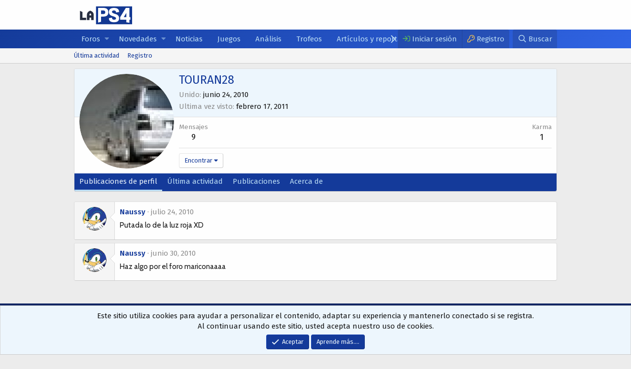

--- FILE ---
content_type: text/html; charset=utf-8
request_url: https://www.laps4.com/comunidad/members/touran28.125218/
body_size: 8452
content:
<!DOCTYPE html>
<html id="XF" lang="es-ES" dir="LTR"
	data-app="public"
	data-template="member_view"
	data-container-key=""
	data-content-key=""
	data-logged-in="false"
	data-cookie-prefix="xf_"
	class="has-no-js template-member_view"
	>
<head>
	<meta charset="utf-8" />
	<meta http-equiv="X-UA-Compatible" content="IE=Edge" />
	<meta name="viewport" content="width=device-width, initial-scale=1, viewport-fit=cover">

	
	
	
	

	<title>TOURAN28 | LaPS4</title>

	
		<meta property="og:url" content="https://www.laps4.com/comunidad/members/touran28.125218/" />
	
		<link rel="canonical" href="https://www.laps4.com/comunidad/members/touran28.125218/" />
	
		
		<meta property="og:image" content="https://www.laps4.com/comunidad/data/avatars/o/125/125218.jpg?1569874305" />
		<meta property="twitter:image" content="https://www.laps4.com/comunidad/data/avatars/o/125/125218.jpg?1569874305" />
		<meta property="twitter:card" content="summary" />
	
	

	
		
	
	
	<meta property="og:site_name" content="LaPS4" />


	
	
		
	
	
	<meta property="og:type" content="website" />


	
	
		
	
	
	
		<meta property="og:title" content="TOURAN28" />
		<meta property="twitter:title" content="TOURAN28" />
	


	
	
	
	

	
		<meta name="theme-color" content="#fefefe" />
	

	
	

	
	<link rel="preload" href="/comunidad/styles/fonts/fa/fa-regular-400.woff2" as="font" type="font/woff2" crossorigin="anonymous" />


	<link rel="preload" href="/comunidad/styles/fonts/fa/fa-solid-900.woff2" as="font" type="font/woff2" crossorigin="anonymous" />


<link rel="preload" href="/comunidad/styles/fonts/fa/fa-brands-400.woff2" as="font" type="font/woff2" crossorigin="anonymous" />

	<link rel="stylesheet" href="/comunidad/css.php?css=public%3Anormalize.css%2Cpublic%3Acore.less%2Cpublic%3Aapp.less&amp;s=4&amp;l=2&amp;d=1701516807&amp;k=700a24dfd59230ef45a61fd5b284ec71cc7741a3" />
	<!-- LaPS4.com -->
	<!----------------------------------------------------------
		 _          ______  _____    ___                      
		| |         | ___ \/  ___|  /   |                     
		| |     __ _| |_/ /\ `--.  / /| |  ___ ___  _ __ ___  
		| |    / _` |  __/  `--. \/ /_| | / __/ _ \| '_ ` _ \ 
		| |___| (_| | |    /\__/ /\___  || (_| (_) | | | | | |
		\_____/\__,_\_|    \____/     |_(_)___\___/|_| |_| |_|
		¿Qué haces por aquí? ;) – ECC 08.23.2013
	------------------------------------------------------------>
	<link href="//fonts.googleapis.com/css?family=Cabin:400,600,700|Fira+Sans:400,600&display=swap" rel="stylesheet">
                                                                             
	<link rel="stylesheet" href="/comunidad/css.php?css=public%3Amember.less%2Cpublic%3Amessage.less%2Cpublic%3Anotices.less%2Cpublic%3Aextra.less&amp;s=4&amp;l=2&amp;d=1701516807&amp;k=4029e3dc54e4ecb2f6520fe842bd209039cd03de" />

	
		<script src="/comunidad/js/xf/preamble.min.js?_v=3964da46"></script>
	

	
    <link rel="shortcut icon" type="image/x-icon" href="//www.laps4.com/wp-content/themes/child-laps4/assets/img/favicon.png">
	
	
</head>
<body data-template="member_view">

<div class="p-pageWrapper" id="top">



<header class="p-header" id="header">
	<div class="p-header-inner">
		<div class="p-header-content">

			<div class="p-header-logo p-header-logo--image">
				<a href="https://www.laps4.com">
					<img src="/comunidad/uploads/logo.svg"
						alt="LaPS4"
						 />
				</a>
			</div>

			
		</div>
	</div>
</header>





	<div class="p-navSticky p-navSticky--primary" data-xf-init="sticky-header">
		
	<nav class="p-nav">
		<div class="p-nav-inner">
			<a class="p-nav-menuTrigger" data-xf-click="off-canvas" data-menu=".js-headerOffCanvasMenu" role="button" tabindex="0">
				<i aria-hidden="true"></i>
				<span class="p-nav-menuText">Menú</span>
			</a>

			<div class="p-nav-smallLogo">
				<a href="https://www.laps4.com">
					<img src="/comunidad/uploads/logo.svg"
						alt="LaPS4"
					 />
				</a>
			</div>

			<div class="p-nav-scroller hScroller" data-xf-init="h-scroller" data-auto-scroll=".p-navEl.is-selected">
				<div class="hScroller-scroll">
					<ul class="p-nav-list js-offCanvasNavSource">
					
						<li>
							
	<div class="p-navEl " data-has-children="true">
		

			
	
	<a href="/comunidad/"
		class="p-navEl-link p-navEl-link--splitMenu "
		
		
		data-nav-id="forums">Foros</a>


			<a data-xf-key="1"
				data-xf-click="menu"
				data-menu-pos-ref="< .p-navEl"
				class="p-navEl-splitTrigger"
				role="button"
				tabindex="0"
				aria-label="Toggle expandido"
				aria-expanded="false"
				aria-haspopup="true"></a>

		
		
			<div class="menu menu--structural" data-menu="menu" aria-hidden="true">
				<div class="menu-content">
					
						
	
	
	<a href="/comunidad/whats-new/posts/"
		class="menu-linkRow u-indentDepth0 js-offCanvasCopy "
		
		
		data-nav-id="newPosts">Nuevos mensajes</a>

	

					
						
	
	
	<a href="/comunidad/search/?type=post"
		class="menu-linkRow u-indentDepth0 js-offCanvasCopy "
		
		
		data-nav-id="searchForums">Buscar en foros</a>

	

					
				</div>
			</div>
		
	</div>

						</li>
					
						<li>
							
	<div class="p-navEl " data-has-children="true">
		

			
	
	<a href="/comunidad/whats-new/"
		class="p-navEl-link p-navEl-link--splitMenu "
		
		
		data-nav-id="whatsNew">Novedades</a>


			<a data-xf-key="2"
				data-xf-click="menu"
				data-menu-pos-ref="< .p-navEl"
				class="p-navEl-splitTrigger"
				role="button"
				tabindex="0"
				aria-label="Toggle expandido"
				aria-expanded="false"
				aria-haspopup="true"></a>

		
		
			<div class="menu menu--structural" data-menu="menu" aria-hidden="true">
				<div class="menu-content">
					
						
	
	
	<a href="/comunidad/whats-new/posts/"
		class="menu-linkRow u-indentDepth0 js-offCanvasCopy "
		 rel="nofollow"
		
		data-nav-id="whatsNewPosts">Nuevos mensajes</a>

	

					
						
	
	
	<a href="/comunidad/whats-new/media/"
		class="menu-linkRow u-indentDepth0 js-offCanvasCopy "
		 rel="nofollow"
		
		data-nav-id="xfmgWhatsNewNewMedia">New media</a>

	

					
						
	
	
	<a href="/comunidad/whats-new/media-comments/"
		class="menu-linkRow u-indentDepth0 js-offCanvasCopy "
		 rel="nofollow"
		
		data-nav-id="xfmgWhatsNewMediaComments">New media comments</a>

	

					
						
	
	
	<a href="/comunidad/whats-new/profile-posts/"
		class="menu-linkRow u-indentDepth0 js-offCanvasCopy "
		 rel="nofollow"
		
		data-nav-id="whatsNewProfilePosts">Nuevos mensajes del perfil</a>

	

					
						
	
	
	<a href="/comunidad/whats-new/latest-activity"
		class="menu-linkRow u-indentDepth0 js-offCanvasCopy "
		 rel="nofollow"
		
		data-nav-id="latestActivity">Última actividad</a>

	

					
				</div>
			</div>
		
	</div>

						</li>
					
						<li>
							
	<div class="p-navEl " >
		

			
	
	<a href="/noticias/"
		class="p-navEl-link "
		
		data-xf-key="3"
		data-nav-id="noticias">Noticias</a>


			

		
		
	</div>

						</li>
					
						<li>
							
	<div class="p-navEl " >
		

			
	
	<a href="/juegos"
		class="p-navEl-link "
		
		data-xf-key="4"
		data-nav-id="games">Juegos</a>


			

		
		
	</div>

						</li>
					
						<li>
							
	<div class="p-navEl " >
		

			
	
	<a href="/analisis"
		class="p-navEl-link "
		
		data-xf-key="5"
		data-nav-id="reviews">Análisis</a>


			

		
		
	</div>

						</li>
					
						<li>
							
	<div class="p-navEl " >
		

			
	
	<a href="/trofeos"
		class="p-navEl-link "
		
		data-xf-key="6"
		data-nav-id="thophies">Trofeos</a>


			

		
		
	</div>

						</li>
					
						<li>
							
	<div class="p-navEl " >
		

			
	
	<a href="/articulos-y-reportajes/"
		class="p-navEl-link "
		
		data-xf-key="7"
		data-nav-id="articles">Artículos y reportajes</a>


			

		
		
	</div>

						</li>
					
					</ul>
				</div>
			</div>

			<div class="p-nav-opposite">
				<div class="p-navgroup p-account p-navgroup--guest">
					
						<a href="/comunidad/login/" class="p-navgroup-link p-navgroup-link--textual p-navgroup-link--logIn"
							data-xf-click="overlay" data-follow-redirects="on">
							<span class="p-navgroup-linkText">Iniciar sesión</span>
						</a>
						
							<a href="/comunidad/register/" class="p-navgroup-link p-navgroup-link--textual p-navgroup-link--register"
								data-xf-click="overlay" data-follow-redirects="on">
								<span class="p-navgroup-linkText">Registro</span>
							</a>
						
					
				</div>

				<div class="p-navgroup p-discovery">
					<a href="/comunidad/whats-new/"
						class="p-navgroup-link p-navgroup-link--iconic p-navgroup-link--whatsnew"
						aria-label="Qué hay de nuevo"
						title="Qué hay de nuevo">
						<i aria-hidden="true"></i>
						<span class="p-navgroup-linkText">Qué hay de nuevo</span>
					</a>

					
						<a href="/comunidad/search/"
							class="p-navgroup-link p-navgroup-link--iconic p-navgroup-link--search"
							data-xf-click="menu"
							data-xf-key="/"
							aria-label="Buscar"
							aria-expanded="false"
							aria-haspopup="true"
							title="Buscar">
							<i aria-hidden="true"></i>
							<span class="p-navgroup-linkText">Buscar</span>
						</a>
						<div class="menu menu--structural menu--wide" data-menu="menu" aria-hidden="true">
							<form action="/comunidad/search/search" method="post"
								class="menu-content"
								data-xf-init="quick-search">

								<h3 class="menu-header">Buscar</h3>
								
								<div class="menu-row">
									
										<input type="text" class="input" name="keywords" placeholder="Buscar…" aria-label="Buscar" data-menu-autofocus="true" />
									
								</div>

								
								<div class="menu-row">
									<label class="iconic"><input type="checkbox"  name="c[title_only]" value="1" /><i aria-hidden="true"></i><span class="iconic-label">Buscar solo títulos</span></label>

								</div>
								
								<div class="menu-row">
									<div class="inputGroup">
										<span class="inputGroup-text" id="ctrl_search_menu_by_member">Por:</span>
										<input type="text" class="input" name="c[users]" data-xf-init="auto-complete" placeholder="Miembro" aria-labelledby="ctrl_search_menu_by_member" />
									</div>
								</div>
								<div class="menu-footer">
									<span class="menu-footer-controls">
										<button type="submit" class="button--primary button button--icon button--icon--search"><span class="button-text">Buscar</span></button>
										<a href="/comunidad/search/" class="button"><span class="button-text">Opciones avanzadas…</span></a>
									</span>
								</div>

								<input type="hidden" name="_xfToken" value="1769014646,96a7767b6af985912f93922f03c585f7" />
							</form>
						</div>
					
				</div>
			</div>
		</div>
	</nav>

	</div>
	
	
		<div class="p-sectionLinks">
			<div class="p-sectionLinks-inner hScroller" data-xf-init="h-scroller">
				<div class="hScroller-scroll">
					<ul class="p-sectionLinks-list">
					
						<li>
							
	<div class="p-navEl " >
		

			
	
	<a href="/comunidad/whats-new/latest-activity"
		class="p-navEl-link "
		
		data-xf-key="alt+1"
		data-nav-id="defaultLatestActivity">Última actividad</a>


			

		
		
	</div>

						</li>
					
						<li>
							
	<div class="p-navEl " >
		

			
	
	<a href="/comunidad/register/"
		class="p-navEl-link "
		
		data-xf-key="alt+2"
		data-nav-id="defaultRegister">Registro</a>


			

		
		
	</div>

						</li>
					
					</ul>
				</div>
			</div>
		</div>
	



<div class="offCanvasMenu offCanvasMenu--nav js-headerOffCanvasMenu" data-menu="menu" aria-hidden="true" data-ocm-builder="navigation">
	<div class="offCanvasMenu-backdrop" data-menu-close="true"></div>
	<div class="offCanvasMenu-content">
		<div class="offCanvasMenu-header">
			Menú
			<a class="offCanvasMenu-closer" data-menu-close="true" role="button" tabindex="0" aria-label="Cerca"></a>
		</div>
		
			<div class="p-offCanvasRegisterLink">
				<div class="offCanvasMenu-linkHolder">
					<a href="/comunidad/login/" class="offCanvasMenu-link" data-xf-click="overlay" data-menu-close="true">
						Iniciar sesión
					</a>
				</div>
				<hr class="offCanvasMenu-separator" />
				
					<div class="offCanvasMenu-linkHolder">
						<a href="/comunidad/register/" class="offCanvasMenu-link" data-xf-click="overlay" data-menu-close="true">
							Registro
						</a>
					</div>
					<hr class="offCanvasMenu-separator" />
				
			</div>
		
		<div class="js-offCanvasNavTarget"></div>
	</div>
</div>

<div class="p-body">
	<div class="p-body-inner">
		<!--XF:EXTRA_OUTPUT-->
		
		

		

		
		
	

		

		
	<noscript><div class="blockMessage blockMessage--important blockMessage--iconic u-noJsOnly">JavaScript está deshabilitado. Para una mejor experiencia, habilite JavaScript en su navegador antes de continuar.</div></noscript>

		
	<!--[if lt IE 9]><div class="blockMessage blockMessage&#45;&#45;important blockMessage&#45;&#45;iconic">Está utilizando un navegador desactualizado. Es posible que no muestre este u otros sitios web correctamente. <br /> Debe actualizar o utilizar un <a href="https://www.google.com/chrome/browser/" target="_blank"> navegador alternativo </ a>.</div><![endif]-->


		

		<div class="p-body-main  ">
			

			<div class="p-body-content">
				
				<div class="p-body-pageContent">




	
	
	
	
	
		
	
	
	


	
	
		
	
	
	


	
	
		
	
	
	


	






<div class="block">
	<div class="block-container">
		<div class="block-body">
			<div class="memberHeader">

				<div class="memberHeader-main">
					<span class="memberHeader-avatar">
						<span class="avatarWrapper">
							<a href="/comunidad/data/avatars/o/125/125218.jpg?1569874305" class="avatar avatar--l" data-user-id="125218">
			<img src="/comunidad/data/avatars/l/125/125218.jpg?1569874305"  alt="TOURAN28" class="avatar-u125218-l" /> 
		</a>
							
						</span>
					</span>
					<div class="memberHeader-content memberHeader-content--info">
						

						<h1 class="memberHeader-name"><span class="username " dir="auto" data-user-id="125218">TOURAN28</span></h1>

						

						<div class="memberHeader-blurb" dir="auto" ></div>

						<div class="memberHeader-blurb">
							<dl class="pairs pairs--inline">
								<dt>Unido</dt>
								<dd><time  class="u-dt" dir="auto" datetime="2010-06-24T00:04:17+0200" data-time="1277330657" data-date-string="junio 24, 2010" data-time-string="00:04" title="junio 24, 2010 en 00:04">junio 24, 2010</time></dd>
							</dl>
						</div>

						
							<div class="memberHeader-blurb">
								<dl class="pairs pairs--inline">
									<dt>Ultima vez visto</dt>
									<dd dir="auto">
										<time  class="u-dt" dir="auto" datetime="2011-02-17T22:54:55+0100" data-time="1297979695" data-date-string="febrero 17, 2011" data-time-string="22:54" title="febrero 17, 2011 en 22:54">febrero 17, 2011</time>
									</dd>
								</dl>
							</div>
						
					</div>
				</div>

				<div class="memberHeader-content">
					<div class="memberHeader-stats">
						<div class="pairJustifier">
							
	
	
	<dl class="pairs pairs--rows pairs--rows--centered fauxBlockLink">
		<dt>Mensajes</dt>
		<dd>
			<a href="/comunidad/search/member?user_id=125218" class="fauxBlockLink-linkRow u-concealed">
				9
			</a>
		</dd>
	</dl>
	
	


	
	<dl class="pairs pairs--rows pairs--rows--centered">
		<dt title="Karma">Karma</dt>
		<dd>
			1
		</dd>
	</dl>
	
	
	
	

						</div>
					</div>

					
						<hr class="memberHeader-separator" />

						<div class="memberHeader-buttons">
							
								
	
	

	

	
		<div class="buttonGroup">
		
			
			
			
				<div class="buttonGroup-buttonWrapper">
					<button type="button" class="button--link menuTrigger button" data-xf-click="menu" aria-expanded="false" aria-haspopup="true"><span class="button-text">Encontrar</span></button>
					<div class="menu" data-menu="menu" aria-hidden="true">
						<div class="menu-content">
							<h4 class="menu-header">Encontrar contenido</h4>
							
							<a href="/comunidad/search/member?user_id=125218" rel="nofollow" class="menu-linkRow">Buscar todo el contenido de TOURAN28</a>
							<a href="/comunidad/search/member?user_id=125218&amp;content=thread" rel="nofollow" class="menu-linkRow">Buscar todos los temas escritos por TOURAN28</a>
							
						</div>
					</div>
				</div>
			
			
		
		</div>
		
	
	

							
						</div>
					
				</div>

			</div>
		</div>
		<h2 class="block-tabHeader block-tabHeader--memberTabs tabs hScroller"
			data-xf-init="tabs h-scroller"
			data-panes=".js-memberTabPanes"
			data-state="replace"
			role="tablist">
			<span class="hScroller-scroll">
				
				
					<a href="/comunidad/members/touran28.125218/"
						class="tabs-tab is-active"
						role="tab"
						aria-controls="profile-posts">Publicaciones de perfil</a>
				

				
					<a href="/comunidad/members/touran28.125218/latest-activity"
						rel="nofollow"
						class="tabs-tab"
						id="latest-activity"
						role="tab">Última actividad</a>
				

				<a href="/comunidad/members/touran28.125218/recent-content"
					rel="nofollow"
					class="tabs-tab"
					id="recent-content"
					role="tab">Publicaciones</a>

				





				<a href="/comunidad/members/touran28.125218/about"
					class="tabs-tab"
					id="about"
					role="tab">Acerca de</a>

				
				
			</span>
		</h2>
	</div>
</div>



<ul class="tabPanes js-memberTabPanes">
	
	
		<li class="is-active" role="tabpanel" id="profile-posts">
			
			<div class="block block--messages" data-xf-init="inline-mod" data-type="profile_post" data-href="/comunidad/inline-mod/">
				<div class="block-container">
					<div class="block-body js-replyNewMessageContainer">
						

						
							
								

	
	

	<article class="message message--simple js-inlineModContainer"
		data-author="Naussy"
		data-content="profile-post-107126"
		id="js-profilePost-107126">

		<span class="u-anchorTarget" id="profile-post-107126"></span>
		<div class="message-inner">
			<div class="message-cell message-cell--user">
				
	<header itemscope itemtype="https://schema.org/Person" class="message-user">
		<meta itemprop="name" content="Naussy">
		<div class="message-avatar">
			<div class="message-avatar-wrapper">
				<a href="/comunidad/members/naussy.77699/" class="avatar avatar--s" data-user-id="77699" data-xf-init="member-tooltip">
			<img src="/comunidad/data/avatars/s/77/77699.jpg?1569874305" srcset="/comunidad/data/avatars/m/77/77699.jpg?1569874305 2x" alt="Naussy" class="avatar-u77699-s" itemprop="image" /> 
		</a>
			</div>
		</div>
		<span class="message-userArrow"></span>
	</header>

			</div>
			<div class="message-cell message-cell--main">
				<div class="message-main js-quickEditTarget">
					<div class="message-content js-messageContent">
						<header class="message-attribution message-attribution--plain">
							<ul class="listInline listInline--bullet">
								<li class="message-attribution-user">
									<a href="/comunidad/members/naussy.77699/" class="avatar avatar--xxs" data-user-id="77699" data-xf-init="member-tooltip">
			<img src="/comunidad/data/avatars/s/77/77699.jpg?1569874305"  alt="Naussy" class="avatar-u77699-s" /> 
		</a>
									<h4 class="attribution">
	
		<a href="/comunidad/members/naussy.77699/" class="username " dir="auto" data-user-id="77699" data-xf-init="member-tooltip">Naussy</a>
	
</h4>
								</li>
								<li><a href="/comunidad/profile-posts/107126/" class="u-concealed" rel="nofollow"><time  class="u-dt" dir="auto" datetime="2010-07-24T23:49:20+0200" data-time="1280008160" data-date-string="julio 24, 2010" data-time-string="23:49" title="julio 24, 2010 en 23:49">julio 24, 2010</time></a></li>
							</ul>
						</header>

						
						
						

						<article class="message-body">
							<div class="bbWrapper">Putada lo de la luz roja XD</div>
						</article>
					</div>


					<footer class="message-footer">
						<div class="message-actionBar actionBar">
							

							

						</div>

						<section class="message-responses js-messageResponses">
							<div class="message-responseRow message-responseRow--reactions js-reactionsList "></div>

							
								<div class="js-replyNewMessageContainer"></div>
							

							
						</section>
					</footer>
				</div>
			</div>
		</div>
	</article>

							
								

	
	

	<article class="message message--simple js-inlineModContainer"
		data-author="Naussy"
		data-content="profile-post-103760"
		id="js-profilePost-103760">

		<span class="u-anchorTarget" id="profile-post-103760"></span>
		<div class="message-inner">
			<div class="message-cell message-cell--user">
				
	<header itemscope itemtype="https://schema.org/Person" class="message-user">
		<meta itemprop="name" content="Naussy">
		<div class="message-avatar">
			<div class="message-avatar-wrapper">
				<a href="/comunidad/members/naussy.77699/" class="avatar avatar--s" data-user-id="77699" data-xf-init="member-tooltip">
			<img src="/comunidad/data/avatars/s/77/77699.jpg?1569874305" srcset="/comunidad/data/avatars/m/77/77699.jpg?1569874305 2x" alt="Naussy" class="avatar-u77699-s" itemprop="image" /> 
		</a>
			</div>
		</div>
		<span class="message-userArrow"></span>
	</header>

			</div>
			<div class="message-cell message-cell--main">
				<div class="message-main js-quickEditTarget">
					<div class="message-content js-messageContent">
						<header class="message-attribution message-attribution--plain">
							<ul class="listInline listInline--bullet">
								<li class="message-attribution-user">
									<a href="/comunidad/members/naussy.77699/" class="avatar avatar--xxs" data-user-id="77699" data-xf-init="member-tooltip">
			<img src="/comunidad/data/avatars/s/77/77699.jpg?1569874305"  alt="Naussy" class="avatar-u77699-s" /> 
		</a>
									<h4 class="attribution">
	
		<a href="/comunidad/members/naussy.77699/" class="username " dir="auto" data-user-id="77699" data-xf-init="member-tooltip">Naussy</a>
	
</h4>
								</li>
								<li><a href="/comunidad/profile-posts/103760/" class="u-concealed" rel="nofollow"><time  class="u-dt" dir="auto" datetime="2010-06-30T01:17:42+0200" data-time="1277853462" data-date-string="junio 30, 2010" data-time-string="01:17" title="junio 30, 2010 en 01:17">junio 30, 2010</time></a></li>
							</ul>
						</header>

						
						
						

						<article class="message-body">
							<div class="bbWrapper">Haz algo por el foro mariconaaaa</div>
						</article>
					</div>


					<footer class="message-footer">
						<div class="message-actionBar actionBar">
							

							

						</div>

						<section class="message-responses js-messageResponses">
							<div class="message-responseRow message-responseRow--reactions js-reactionsList "></div>

							
								<div class="js-replyNewMessageContainer"></div>
							

							
						</section>
					</footer>
				</div>
			</div>
		</div>
	</article>

							
						
					</div>
				</div>

				<div class="block-outer block-outer--after">
					
					<div class="block-outer-opposite">
						
						
					</div>
				</div>
			</div>
		</li>
	

	
		<li data-href="/comunidad/members/touran28.125218/latest-activity" role="tabpanel" aria-labelledby="latest-activity">
			<div class="blockMessage">Cargando…</div>
		</li>
	

	<li data-href="/comunidad/members/touran28.125218/recent-content" role="tabpanel" aria-labelledby="recent-content">
		<div class="blockMessage">Cargando…</div>
	</li>

	





	<li data-href="/comunidad/members/touran28.125218/about" role="tabpanel" aria-labelledby="about">
		<div class="blockMessage">Cargando…</div>
	</li>

	
	
</ul>

</div>
				
			</div>

			
		</div>

		
		
	

		
	</div>
</div>

<footer class="p-footer" id="footer">
	<div class="p-footer-inner">

		<div class="p-footer-row">
			
			<div class="p-footer-row-opposite">
				<ul class="p-footer-linkList">
					
						
							<li><a href="/comunidad/misc/contact/" data-xf-click="overlay">Contacto</a></li>
						
					

					
						<li><a href="https://www.laps4.com/terminos-y-condiciones-de-uso/">Términos y condiciones</a></li>
					

					
						<li><a href="https://www.laps4.com/politica-de-privacidad/">Política de privacidad</a></li>
					

					
						<li><a href="/comunidad/help/">Ayuda</a></li>
					

					
						<li><a href="https://www.laps4.com">Portada</a></li>
					

					<li><a href="/comunidad/forums/-/index.rss" target="_blank" class="p-footer-rssLink" title="RSS"><span aria-hidden="true"><i class="fa--xf far fa-rss" aria-hidden="true"></i><span class="u-srOnly">RSS</span></span></a></li>
				</ul>
			</div>
		</div>

		
			<div class="p-footer-copyright">
			
				
				&copy; <strong>LaPS4.com</strong> 2006 - 2019
<br>Bienvenido a la revista lider de videojuegos de PS4
			
			</div>
		

		
	</div>
</footer>

</div> <!-- closing p-pageWrapper -->

<div class="u-bottomFixer js-bottomFixTarget">
	
	
		
	
		
		
		

		<ul class="notices notices--bottom_fixer  js-notices"
			data-xf-init="notices"
			data-type="bottom_fixer"
			data-scroll-interval="6">

			
				
	<li class="notice js-notice notice--primary notice--cookie"
		data-notice-id="-1"
		data-delay-duration="0"
		data-display-duration="0"
		data-auto-dismiss="0"
		data-visibility="">

		
		<div class="notice-content">
			
			<div class="u-alignCenter">
	Este sitio utiliza cookies para ayudar a personalizar el contenido, adaptar su experiencia y mantenerlo conectado si se registra. <br />
Al continuar usando este sitio, usted acepta nuestro uso de cookies.
</div>

<div class="u-inputSpacer u-alignCenter">
	<a href="/comunidad/account/dismiss-notice" class="js-noticeDismiss button--notice button button--icon button--icon--confirm"><span class="button-text">Aceptar</span></a>
	<a href="/comunidad/help/cookies" class="button--notice button"><span class="button-text">Aprende más.…</span></a>
</div>
		</div>
	</li>

			
		</ul>
	

	
</div>


	<div class="u-scrollButtons js-scrollButtons" data-trigger-type="up">
		<a href="#top" class="button--scroll button" data-xf-click="scroll-to"><span class="button-text"><i class="fa--xf far fa-arrow-up" aria-hidden="true"></i><span class="u-srOnly">Superior</span></span></a>
		
	</div>



	<script src="https://ajax.googleapis.com/ajax/libs/jquery/3.3.1/jquery.min.js"></script><script>window.jQuery || document.write('<script src="/comunidad/js/vendor/jquery/jquery-3.3.1.min.js?_v=3964da46"><\/script>')</script>
	<script src="/comunidad/js/vendor/vendor-compiled.js?_v=3964da46"></script>
	<script src="/comunidad/js/xf/core-compiled.js?_v=3964da46"></script>
	<script src="/comunidad/js/xf/inline_mod.min.js?_v=3964da46"></script>
<script src="/comunidad/js/xf/comment.min.js?_v=3964da46"></script>
<script src="/comunidad/js/xf/notice.min.js?_v=3964da46"></script>

	<script>
		jQuery.extend(true, XF.config, {
			// 
			userId: 0,
			enablePush: true,
			pushAppServerKey: 'BGPmfSHub7K4VntkFzKRsSBbtBdIR49nUn0akVZqKm8qCLPqE8B5Ha1fXa60aJRTUFtbhZO9UIxR/NO7IJPpUoY=',
			url: {
				fullBase: 'https://www.laps4.com/comunidad/',
				basePath: '/comunidad/',
				css: '/comunidad/css.php?css=__SENTINEL__&s=4&l=2&d=1701516807',
				keepAlive: '/comunidad/login/keep-alive'
			},
			cookie: {
				path: '/',
				domain: '',
				prefix: 'xf_',
				secure: true
			},
			csrf: '1769014646,96a7767b6af985912f93922f03c585f7',
			js: {"\/comunidad\/js\/xf\/inline_mod.min.js?_v=3964da46":true,"\/comunidad\/js\/xf\/comment.min.js?_v=3964da46":true,"\/comunidad\/js\/xf\/notice.min.js?_v=3964da46":true},
			css: {"public:member.less":true,"public:message.less":true,"public:notices.less":true,"public:extra.less":true},
			time: {
				now: 1769014646,
				today: 1768950000,
				todayDow: 3
			},
			borderSizeFeature: '3px',
			fontAwesomeWeight: 'r',
			enableRtnProtect: true,
			enableFormSubmitSticky: true,
			uploadMaxFilesize: 2097152,
			allowedVideoExtensions: ["m4v","mov","mp4","mp4v","mpeg","mpg","ogv","webm"],
			shortcodeToEmoji: true,
			visitorCounts: {
				conversations_unread: '0',
				alerts_unread: '0',
				total_unread: '0',
				title_count: true,
				icon_indicator: true
			},
			jsState: {},
			publicMetadataLogoUrl: '',
			publicPushBadgeUrl: 'https://www.laps4.com/comunidad/styles/default/xenforo/bell.png'
		});

		jQuery.extend(XF.phrases, {
			// 
			date_x_at_time_y: "{date} en {time}",
			day_x_at_time_y:  "{day} a las {time}",
			yesterday_at_x:   "ayer a la(s) {time}",
			x_minutes_ago:    "hace {minutes} minutos",
			one_minute_ago:   "Hace 1 minuto",
			a_moment_ago:     "Hace un momento",
			today_at_x:       "hoy a la(s) {time}",
			in_a_moment:      "En un momento",
			in_a_minute:      "En un minuto",
			in_x_minutes:     "En {minutes} minutos",
			later_today_at_x: "Hoy a las {time}",
			tomorrow_at_x:    "Mañana a la {hora}",

			day0: "domingo",
			day1: "lunes",
			day2: "martes",
			day3: "miércoles",
			day4: "jueves",
			day5: "viernes",
			day6: "sábado",

			dayShort0: "dom",
			dayShort1: "lun",
			dayShort2: "mar",
			dayShort3: "mié",
			dayShort4: "jue",
			dayShort5: "vie",
			dayShort6: "sáb",

			month0: "enero",
			month1: "febrero",
			month2: "marzo",
			month3: "abril",
			month4: "mayo",
			month5: "junio",
			month6: "julio",
			month7: "agosto",
			month8: "septiembre",
			month9: "octubre",
			month10: "noviembre",
			month11: "diciembre",

			active_user_changed_reload_page: "El usuario activo ha cambiado. Vuelva a cargar la página para ver la última versión.",
			server_did_not_respond_in_time_try_again: "El servidor no respondió a tiempo. Vuelve a intentarlo.",
			oops_we_ran_into_some_problems: "¡Vaya! Nos topamos con algunos problemas.",
			oops_we_ran_into_some_problems_more_details_console: "¡Vaya! Nos topamos con algunos problemas. Por favor, inténtelo de nuevo más tarde. Más detalles de error pueden estar en la consola del navegador.",
			file_too_large_to_upload: "El archivo es demasiado grande para ser cargado.",
			uploaded_file_is_too_large_for_server_to_process: "El archivo cargado es demasiado grande para que el servidor procese.",
			files_being_uploaded_are_you_sure: "Los archivos aún se están cargando. ¿Seguro que quieres enviar este formulario?",
			attach: "Adjuntar archivos",
			rich_text_box: "Cuadro de texto enriquecido",
			close: "Cerca",
			link_copied_to_clipboard: "Enlace copiado al porta papeles.",
			text_copied_to_clipboard: "Texto copiado al portapapeles.",
			loading: "Cargando…",

			processing: "Prosesando",
			'processing...': "Prosesando…",

			showing_x_of_y_items: "Mostrando {count} de {total} artículos.",
			showing_all_items: "Mostrar todos los artículos.",
			no_items_to_display: "No hay elementos para mostrar",

			push_enable_notification_title: "Notificaciones push habilitadas exitosamente en LaPS4",
			push_enable_notification_body: "¡Gracias por habilitar las notificaciones push!"
		});
	</script>

	<form style="display:none" hidden="hidden">
		<input type="text" name="_xfClientLoadTime" value="" id="_xfClientLoadTime" title="_xfClientLoadTime" tabindex="-1" />
	</form>

	
	



	<script type="text/template" id="xfReactTooltipTemplate">
		<div class="tooltip-content-inner">
			<div class="reactTooltip">
				
					<a href="#" class="reaction reaction--1" data-reaction-id="1"><i aria-hidden="true"></i><img src="[data-uri]" class="reaction-sprite js-reaction" alt="Me gusta" title="Me gusta" data-xf-init="tooltip" /></a>
				
					<a href="#" class="reaction reaction--2" data-reaction-id="2"><i aria-hidden="true"></i><img src="[data-uri]" class="reaction-sprite js-reaction" alt="Love" title="Love" data-xf-init="tooltip" /></a>
				
					<a href="#" class="reaction reaction--3" data-reaction-id="3"><i aria-hidden="true"></i><img src="[data-uri]" class="reaction-sprite js-reaction" alt="Haha" title="Haha" data-xf-init="tooltip" /></a>
				
					<a href="#" class="reaction reaction--4" data-reaction-id="4"><i aria-hidden="true"></i><img src="[data-uri]" class="reaction-sprite js-reaction" alt="Wow" title="Wow" data-xf-init="tooltip" /></a>
				
					<a href="#" class="reaction reaction--5" data-reaction-id="5"><i aria-hidden="true"></i><img src="[data-uri]" class="reaction-sprite js-reaction" alt="Sad" title="Sad" data-xf-init="tooltip" /></a>
				
					<a href="#" class="reaction reaction--6" data-reaction-id="6"><i aria-hidden="true"></i><img src="[data-uri]" class="reaction-sprite js-reaction" alt="Angry" title="Angry" data-xf-init="tooltip" /></a>
				
			</div>
		</div>
	</script>



	<script type="application/ld+json">
	{
		"@context": "https://schema.org",
		"@type": "Person",
		"name": "TOURAN28",
		"image": "https:\/\/www.laps4.com\/comunidad\/data\/avatars\/o\/125\/125218.jpg?1569874305"
	}
	</script>


<script defer src="https://static.cloudflareinsights.com/beacon.min.js/vcd15cbe7772f49c399c6a5babf22c1241717689176015" integrity="sha512-ZpsOmlRQV6y907TI0dKBHq9Md29nnaEIPlkf84rnaERnq6zvWvPUqr2ft8M1aS28oN72PdrCzSjY4U6VaAw1EQ==" data-cf-beacon='{"version":"2024.11.0","token":"b89c849dd992489b872155d8bdbb937f","r":1,"server_timing":{"name":{"cfCacheStatus":true,"cfEdge":true,"cfExtPri":true,"cfL4":true,"cfOrigin":true,"cfSpeedBrain":true},"location_startswith":null}}' crossorigin="anonymous"></script>
</body>
</html>











--- FILE ---
content_type: text/css; charset=utf-8
request_url: https://www.laps4.com/comunidad/css.php?css=public%3Amember.less%2Cpublic%3Amessage.less%2Cpublic%3Anotices.less%2Cpublic%3Aextra.less&s=4&l=2&d=1701516807&k=4029e3dc54e4ecb2f6520fe842bd209039cd03de
body_size: 7355
content:
@charset "UTF-8";

/********* public:member.less ********/
.memberHeader:before,.memberHeader:after{content:" ";display:table}.memberHeader:after{clear:both}.memberHeader-main{background:#edf6fd;border-bottom:1px solid #dfdfdf;border-radius:3px 3px 0 0}.memberHeader-avatar{float:left;padding:10px}.memberHeader-content{padding:10px;padding-left:212px}.memberHeader-actionTop{float:right}.memberHeader-name{margin:0;margin-top:-.15em;padding:0;font-weight:400;font-size:24px;color:#143a9a}.memberHeader-banners,.memberHeader-blurb{margin-top:3px}.memberHeader-separator{margin:10px 0;border:none;border-top:1px solid #dfdfdf}.memberHeader-stats{font-size:17px}.memberHeader-stats .pairs.pairs--row{min-width:100px}@media (max-width:650px){.memberHeader-avatar .avatar{width:96px;height:96px;font-size:58px}.memberHeader-content{padding-left:116px}}@media (max-width:480px){.memberHeader-avatar{display:block;float:none;padding-bottom:0;text-align:center}.memberHeader-avatar .avatarWrapper-update{font-size:13px}.memberHeader-content{padding-left:10px}.memberHeader-main .memberHeader-content{display:flex;flex-direction:column;padding-top:0;min-height:0;text-align:center}.memberHeader-name{text-align:center;margin-top:0}.memberHeader-actionTop{float:none;order:2;margin-top:3px}.memberHeader-buttons{text-align:center}.memberHeader-banners,.memberHeader-blurb{text-align:inherit}}.block-tabHeader.block-tabHeader--memberTabs{border-bottom:none}.memberOverviewBlocks{list-style:none;margin:0;padding:0;display:flex;flex-wrap:wrap;align-items:stretch}.memberOverviewBlocks>li{width:33.3%;max-width:100%;padding:6px 10px}@media (max-width:1150px){.memberOverviewBlocks>li{width:50%}}@media (max-width:580px){.memberOverviewBlocks>li{width:100%}}.memberOverviewBlock{display:flex;flex-direction:column}.memberOverviewBlock-list{list-style:none;margin:0;padding:0}.memberOverviewBlock-list>li{margin:6px 0}.memberOverviewBlock-seeMore{background:#f5f5f5;border:1px solid #dfdfdf;padding:3px;text-align:center;margin-top:auto}

/********* public:message.less ********/
.message+.message,.message.message--bordered{border-top:1px solid #d8d8d8}.message.is-mod-selected,.block--messages .message.is-mod-selected{background:#fff8ee}.message.is-mod-selected .message-cell--user,.block--messages .message.is-mod-selected .message-cell--user{background:#fff8ee}.message.is-mod-selected .message-userArrow:after,.block--messages .message.is-mod-selected .message-userArrow:after{border-right-color:#fff8ee}.message-inner{display:flex}.message-cell{display:block;vertical-align:top;padding:10px}.message--quickReply .message-cell>.formRow:last-child>dd{padding-bottom:0}.message-cell.message-cell--closer{padding:6px}.message-cell.message-cell--closer.message-cell--user{flex:0 0 132px}.message--simple .message-cell.message-cell--closer.message-cell--user{flex:0 0 82px}.message-cell.message-cell--closer.message-cell--action{flex:0 0 52px}.message-cell.message-cell--user,.message-cell.message-cell--action{position:relative;background:#f5f5f5;border-right:1px solid #d8d8d8;min-width:0}.message-cell.message-cell--user{flex:0 0 140px}.message--simple .message-cell.message-cell--user{flex:0 0 82px}.message-cell.message-cell--action{flex:0 0 60px}.message-cell.message-cell--main{flex:1 1 auto;width:100%;min-width:0}.message-cell.message-cell--main.is-editing{padding:0}.message-cell.message-cell--main .block{margin:0}.message-cell.message-cell--main .block-container{margin:0;border:none}.message-cell.message-cell--alert{font-size:13px;flex:1 1 auto;width:100%;min-width:0;color:#aa6709;background:#fff4e5}.message-cell.message-cell--alert a{color:#f2930d}.message-cell.message-cell--extra{flex:0 0 200px;border-left:1px solid #d8d8d8;background:#f5f5f5}.message-cell.message-cell--extra .formRow-explain{margin:6px 0 0;font-size:13px;color:#8c8c8c;font-size:80%}.message-cell.message-cell--extra .formRow-explain a{color:inherit;text-decoration:underline}.message-main{height:100%;display:flex;flex-direction:column}.message-content{flex:1 1 auto;min-height:1px}.message-footer{margin-top:auto}@media (max-width:650px){.message:not(.message--forceColumns) .message-inner{display:block}.message:not(.message--forceColumns) .message-cell{display:block}.message:not(.message--forceColumns) .message-cell:before,.message:not(.message--forceColumns) .message-cell:after{content:" ";display:table}.message:not(.message--forceColumns) .message-cell:after{clear:both}.message:not(.message--forceColumns) .message-cell.message-cell--user{width:auto;border-right:none;border-bottom:1px solid #d8d8d8}.message:not(.message--forceColumns) .message-cell.message-cell--main{padding-left:10px}.message:not(.message--forceColumns) .message-cell.message-cell--extra{width:auto;border-left:none;border-top:1px solid #d8d8d8}.message--simple:not(.message--forceColumns) .message-cell.message-cell--user,.message--quickReply:not(.message--forceColumns) .message-cell.message-cell--user{display:none}}.message-userArrow{position:absolute;top:20px;right:-1px;border:10px solid transparent;border-left-width:0;border-right-color:#d8d8d8}.message-userArrow:after{position:absolute;top:-9px;right:-10px;content:"";border:9px solid transparent;border-left-width:0;border-right-color:#fefefe}.message-avatar{text-align:center}.message-avatar .avatar{vertical-align:bottom}.message-avatar-wrapper{position:relative;display:inline-block;vertical-align:bottom;margin-bottom:.5em}.message-avatar-wrapper .message-avatar-online{position:absolute;left:50%;margin-left:-.615em;bottom:-.5em}.message-avatar-wrapper .message-avatar-online:before{font-family:'Font Awesome 5 Pro';font-size:inherit;font-style:normal;font-weight:400;text-rendering:auto;-webkit-font-smoothing:antialiased;-moz-osx-font-smoothing:grayscale;content:"\f2bd";line-height:1;font-weight:bold;color:#7fb900;background:#f5f5f5;border:#f5f5f5 solid 2px;border-radius:50%;display:inline-block}.message-name{font-weight:700;font-size:inherit;text-align:center;margin:0}.message-userTitle{font-size:12px;font-weight:normal;text-align:center;margin:0}.message-userBanner.userBanner{display:block;margin-top:3px}.message-userExtras{margin-top:3px;font-size:12px}.message--deleted .message-userDetails{display:none}.message--deleted .message-avatar .avatar{width:48px;height:48px;font-size:29px}@media (max-width:650px){.message:not(.message--forceColumns) .message-userArrow{top:auto;right:auto;bottom:-1px;left:24px;border:none;border:10px solid transparent;border-top-width:0;border-bottom-color:#d8d8d8}.message:not(.message--forceColumns) .message-userArrow:after{top:auto;right:auto;left:-9px;bottom:-10px;border:none;border:9px solid transparent;border-top-width:0;border-bottom-color:#fefefe}.message:not(.message--forceColumns).is-mod-selected .message-userArrow:after{border-color:transparent;border-bottom-color:#fff8ee}.message:not(.message--forceColumns) .message-user{display:flex}.message:not(.message--forceColumns) .message-avatar{margin-bottom:0}.message:not(.message--forceColumns) .message-avatar .avatar{width:48px;height:48px;font-size:29px}.message:not(.message--forceColumns) .message-avatar .avatar+.message-avatar-online{left:auto;right:0}.message:not(.message--forceColumns) .message-userDetails{flex:1;min-width:0;padding-left:10px}.message:not(.message--forceColumns) .message-name{text-align:left}.message:not(.message--forceColumns) .message-userTitle,.message:not(.message--forceColumns) .message-userBanner.userBanner{display:inline-block;text-align:left;margin:0}.message:not(.message--forceColumns) .message-userExtras{display:none}.message:not(.message--forceColumns) .message--deleted .message-userDetails{display:block}}.message-content{position:relative}.message-content .js-selectToQuoteEnd{height:0;font-size:0;overflow:hidden}.message--multiQuoteList .message-content{min-height:80px;max-height:120px;overflow:hidden}.message--multiQuoteList .message-content .message-body{pointer-events:none}.message-attribution{color:#8c8c8c;font-size:12px;padding-bottom:3px;border-bottom:1px solid #e7e7e7}.message-attribution:before,.message-attribution:after{content:" ";display:table}.message-attribution:after{clear:both}.message-attribution.message-attribution--plain{border-bottom:none;font-size:inherit;padding-bottom:0}.message-attribution.message-attribution--split{display:flex;align-items:flex-end}.message-attribution.message-attribution--split .message-attribution-opposite{margin-left:auto}.message-attribution-main{float:left}.message-attribution-opposite{float:right}.message-attribution-opposite.message-attribution-opposite--list{display:flex;list-style:none;margin:0;padding:0}.message-attribution-opposite.message-attribution-opposite--list>li{margin-left:14px}.message-attribution-opposite.message-attribution-opposite--list>li:first-child{margin-left:0}.message-attribution-opposite.message-attribution-opposite--list a{display:inline-block;margin:-3px -7px;padding:3px 7px}.message-attribution-opposite a{color:inherit}.message-attribution-opposite a:hover{text-decoration:none;color:#143b9a}.message-attribution-source{font-size:12px;margin-bottom:3px}.message-attribution-user{font-weight:700}.message-attribution-user .avatar{display:none}.message-attribution-user .attribution{display:inline;font-size:inherit;font-weight:inherit;margin:0}.message-newIndicator{font-size:90%;color:#fff;background:#f2930d;border-radius:2px;padding-top:1px;padding-right:4px;padding-bottom:1px;padding-left:4px}.message-minorHighlight{font-size:13px;color:#143a9a}.message-fields{margin:10px 0}.message-body{margin:10px 0;font-family:'Cabin',Helvetica,sans-serif}.message-body:before,.message-body:after{content:" ";display:table}.message-body:after{clear:both}.message--simple .message-body{margin-top:6px;margin-bottom:6px}.message-body:last-child{margin-bottom:0}.message-body .message-title{font-size:17px;font-weight:400;margin:0 0 10px 0;padding:0}.message-attachments{margin:.5em 0}.message-attachments-list{list-style:none;margin:0;padding:0}.message-lastEdit{margin-top:.5em;color:#8c8c8c;font-size:11px;text-align:right}.message-signature{margin-top:10px;font-size:12px;color:#8c8c8c;border-top:1px solid #dfdfdf;padding-top:3px}.message-actionBar .actionBar-set{margin-top:10px;font-size:13px}.message--simple .message-actionBar .actionBar-set{margin-top:6px}.message .likesBar{margin-top:10px;padding:6px}.message .reactionsBar{margin-top:10px;padding:6px}.message-historyTarget{margin-top:10px}.message-gradient{position:absolute;bottom:0;left:0;right:0;height:60px;background:#fefefe;background:linear-gradient(to bottom, rgba(254,254,254,0) 0%, #fefefe 90%)}.message-responses{margin-top:6px;font-size:13px}.message-responses .editorPlaceholder .input{font-size:inherit}.message-responseRow{margin-top:-1px;background:#f5f5f5;border:1px solid #dfdfdf;padding:6px}.message-responseRow.message-responseRow--likes,.message-responseRow.message-responseRow--reactions{display:none;opacity:0;-webkit-transition: all .25s ease, -xf-opacity .25s ease;transition: all .25s ease, -xf-opacity .25s ease;overflow-y:hidden;height:0;-webkit-transition-property:all,-xf-height;transition-property:all,-xf-height}.message-responseRow.message-responseRow--likes.is-active,.message-responseRow.message-responseRow--reactions.is-active{display:block;opacity:1}.message-responseRow.message-responseRow--likes.is-transitioning,.message-responseRow.message-responseRow--reactions.is-transitioning{display:block}.message-responseRow.message-responseRow--likes.is-active,.message-responseRow.message-responseRow--reactions.is-active{height:auto;overflow-y:visible}.message-responseRow.message-responseRow--likes.is-transitioning,.message-responseRow.message-responseRow--reactions.is-transitioning{overflow-y:hidden}@media (max-width:650px){.message:not(.message--forceColumns) .message-attribution-user .avatar{display:inline-flex;width:21px;height:21px;font-size:13px}.message:not(.message--forceColumns) .message-content{min-height:1px}}@media (max-width:480px){.message-signature{display:none}}.message-menuGroup{display:inline-block}.message-menuTrigger{display:inline-block}.message-menuTrigger:after{font-family:'Font Awesome 5 Pro';font-size:inherit;font-style:normal;font-weight:400;text-rendering:auto;-webkit-font-smoothing:antialiased;-moz-osx-font-smoothing:grayscale;content:"\f0d7";font-weight:900;unicode-bidi:isolate;text-align:right}.message-menuTrigger:hover:after{color:black}.message-menu-section--editDelete .menu-linkRow{font-weight:700;font-size:15px}.message-menu-link--delete i:after{content:"\f2ed"}.message-menu-link--edit i:after{content:"\f044"}.message-menu-link--report i:after{content:"\f119"}.message-menu-link--warn i:after{content:"\f071"}.message-menu-link--spam i:after{content:"\f05e"}.message-menu-link--ip i:after{content:"\f0e8"}.message-menu-link--history i:after{content:"\f1da"}.message-menu-link--follow i:after{content:"\f234"}.message-menu-link--ignore i:after{content:"\f235"}.message-menu-link--share i:after{content:"\f1e0"}.comment-inner{display:table;table-layout:fixed;width:100%}.comment-avatar{display:table-cell;width:24px;vertical-align:top}.comment-avatar .avatar,.comment-avatar img{vertical-align:bottom}.comment-main{display:table-cell;padding-left:10px;vertical-align:top}.comment-contentWrapper{margin-bottom:6px}.comment-user{font-weight:700}.comment-body{display:inline}.comment-input{display:block;height:2.34em;margin-bottom:6px}.comment-actionBar .actionBar-set{margin-top:6px;color:#8c8c8c}.comment-likes,.comment-reactions{display:none;opacity:0;-webkit-transition: all .25s ease, -xf-opacity .25s ease;transition: all .25s ease, -xf-opacity .25s ease;overflow-y:hidden;height:0;-webkit-transition-property:all,-xf-height;transition-property:all,-xf-height;margin-top:6px;font-size:12px}.comment-likes.is-active,.comment-reactions.is-active{display:block;opacity:1}.comment-likes.is-transitioning,.comment-reactions.is-transitioning{display:block}.comment-likes.is-active,.comment-reactions.is-active{height:auto;overflow-y:visible}.comment-likes.is-transitioning,.comment-reactions.is-transitioning{overflow-y:hidden}.formSubmitRow.formSubmitRow--messageQr .formSubmitRow-controls{text-align:center;padding-left:0;padding-right:0;margin-left:10px;margin-right:10px}@media (max-width:540px){.formSubmitRow.formSubmitRow--messageQr .formSubmitRow-controls{text-align:right}}.messageNotice{margin:6px 0;padding:6px 10px;color:#aa6709;background:#fff4e5;font-size:12px;border-left:2px solid #f2930d}.messageNotice.messageNotice--nested{border-left-width:1px}.messageNotice:not(.messageNotice--highlighted) a,.messageNotice:not(.messageNotice--highlighted) a:hover{color:#f2930d}.messageNotice:before{display:inline-block;font-family:'Font Awesome 5 Pro';font-size:inherit;font-style:normal;font-weight:400;text-rendering:auto;-webkit-font-smoothing:antialiased;-moz-osx-font-smoothing:grayscale;padding-right:.2em;font-size:125%;color:#f2930d}.messageNotice.messageNotice--highlighted{color:#141414;background:#edf6fd;border-left-color:#143a9a}.messageNotice.messageNotice--highlighted:before{color:#143a9a}.messageNotice.messageNotice--deleted:before{content:"\f2ed";display:inline-block;width:.88em}.messageNotice.messageNotice--moderated:before{content:"\f132";display:inline-block;width:1em}.messageNotice.messageNotice--warning:before{content:"\f071";display:inline-block;width:1em}.messageNotice.messageNotice--ignored:before{content:"\f131";display:inline-block;width:1.25em}@media (min-width:650px){.block:not(.block--messages) .block-container:not(.block-container--noStripRadius)>.block-body:first-child>.message:first-child .message-cell:first-child,.block:not(.block--messages) .block-topRadiusContent.message .message-cell:first-child,.block:not(.block--messages) .block-topRadiusContent>.message:first-child .message-cell:first-child{border-top-left-radius:3px}.block:not(.block--messages) .block-container:not(.block-container--noStripRadius)>.block-body:first-child>.message:first-child .message-cell:last-child,.block:not(.block--messages) .block-topRadiusContent.message .message-cell:last-child,.block:not(.block--messages) .block-topRadiusContent>.message:first-child .message-cell:last-child{border-top-right-radius:3px}.block:not(.block--messages) .block-container:not(.block-container--noStripRadius)>.block-body:last-child>.message:last-child .message-cell:first-child,.block:not(.block--messages) .block-bottomRadiusContent.message .message-cell:first-child,.block:not(.block--messages) .block-bottomRadiusContent>.message:last-child .message-cell:first-child{border-bottom-left-radius:3px}.block:not(.block--messages) .block-container:not(.block-container--noStripRadius)>.block-body:last-child>.message:last-child .message-cell:last-child,.block:not(.block--messages) .block-bottomRadiusContent.message .message-cell:last-child,.block:not(.block--messages) .block-bottomRadiusContent>.message:last-child .message-cell:last-child{border-bottom-right-radius:3px}}.block--messages .block-container{background:none;border:none}.block--messages .message,.block--messages .block-row{color:#141414;background:#fefefe;border-width:1px;border-style:solid;border-top-color:#dfdfdf;border-right-color:#d8d8d8;border-bottom-color:#cbcbcb;border-left-color:#d8d8d8;border-radius:4px}.block--messages .message+.message,.block--messages .block-row+.message,.block--messages .message+.block-row,.block--messages .block-row+.block-row{margin-top:6px}.block--messages .message-spacer+.message,.block--messages .message-spacer+.block-row{margin-top:6px}.block--messages .message-cell:first-child{border-radius:0;border-top-left-radius:3px;border-bottom-left-radius:3px}.block--messages .message-cell:last-child{border-radius:0;border-top-right-radius:3px;border-bottom-right-radius:3px}.block--messages .message-cell:first-child:last-child{border-radius:3px}@media (max-width:650px){.block--messages .message:not(.message--forceColumns) .message-cell:first-child{border-radius:0;border-top-left-radius:3px;border-top-right-radius:3px}.block--messages .message:not(.message--forceColumns) .message-cell:last-child{border-radius:0;border-bottom-left-radius:3px;border-bottom-right-radius:3px}.block--messages .message:not(.message--forceColumns) .message-cell:first-child:last-child{border-radius:3px}.block--messages .message--simple:not(.message--forceColumns) .message-cell--user+.message-cell{border-radius:0;border-top-left-radius:3px;border-top-right-radius:3px}}@media (max-width:650px){.block--messages .message,.block--messages .block-row{border-left:none;border-right:none;border-radius:0}.block--messages .message-cell{border-radius:0}.block--messages .message-cell:first-child,.block--messages .message-cell:last-child{border-radius:0}.block--messages .message--simple .message-cell--user+.message-cell{border-radius:0}.block--messages .message-container{padding:6px 0 0 0}.block--messages .message-container .message-container-header{text-align:center}.block--messages .message-container .message{border-bottom:0}}

/********* public:notices.less ********/
.notices{list-style:none;margin:0;padding:0}.notices.notices--block .notice{margin-bottom:10px}.notices.notices--floating{margin:0 20px 0 auto;width:300px;max-width:100%;z-index:800}@media (max-width:340px){.notices.notices--floating{margin-right:10px}}.notices.notices--floating .notice{margin-bottom:20px}.notices.notices--scrolling{display:flex;align-items:stretch;overflow:hidden;border-width:1px;border-style:solid;border-top-color:#dfdfdf;border-right-color:#d8d8d8;border-bottom-color:#cbcbcb;border-left-color:#d8d8d8;margin-bottom:10px}.notices.notices--scrolling.notices--isMulti{margin-bottom:30px}.notices.notices--scrolling .notice{width:100%;flex-grow:0;flex-shrink:0;border:none}.noticeScrollContainer{margin-bottom:10px}.noticeScrollContainer .lSSlideWrapper{border-width:1px;border-style:solid;border-top-color:#dfdfdf;border-right-color:#d8d8d8;border-bottom-color:#cbcbcb;border-left-color:#d8d8d8}.noticeScrollContainer .notices.notices--scrolling{border:none;margin-bottom:0}.notice{position:relative;border-width:1px;border-style:solid;border-top-color:#dfdfdf;border-right-color:#d8d8d8;border-bottom-color:#cbcbcb;border-left-color:#d8d8d8}.notice:before,.notice:after{content:" ";display:table}.notice:after{clear:both}.notice.notice--primary{color:#141414;background:#edf6fd}.notice.notice--accent{color:#aa6709;background:#fff4e5}.notice.notice--accent a:not(.button--notice){color:#f2930d}.notice.notice--dark{color:#fefefe;border:none;background:#141414}.notice.notice--dark a:not(.button--notice){color:#b4b4b4}.notice.notice--light{color:#141414;background:#fefefe}.notice.notice--light a:not(.button--notice){color:#828282}.notice.notice--enablePush{display:none}@media (max-width:900px){.notice.notice--enablePush{padding:3px 3px 10px;font-size:13px}}@media (max-width:900px){.notice.notice--cookie .notice-content{padding:3px 3px 10px;font-size:12px}.notice.notice--cookie .notice-content .button--notice{font-size:12px;padding:3px 6px}.notice.notice--cookie .notice-content .button--notice .button-text{font-size:12px}}.notices--block .notice{font-size:15px;border-radius:4px}.notices--floating .notice{font-size:11px;border-radius:4px;box-shadow:1px 1px 3px rgba(0,0,0,0.25)}.notices--floating .notice.notice--primary{background-color:rgba(237,246,253,0.8)}.notices--floating .notice.notice--accent{background-color:rgba(255,244,229,0.8)}.notices--floating .notice.notice--dark{background-color:rgba(20,20,20,0.8)}.notices--floating .notice.notice--light{background-color:rgba(254,254,254,0.8)}.has-js .notices--floating .notice{display:none}.notice.notice--hasImage .notice-content{margin-left:68px;min-height:68px}@media (max-width:900px){.notice.notice--hidewide:not(.is-vis-processed){display:none;visibility:hidden}}@media (max-width:650px){.notice.notice--hidemedium:not(.is-vis-processed){display:none;visibility:hidden}}@media (max-width:480px){.notice.notice--hidenarrow:not(.is-vis-processed){display:none;visibility:hidden}}.notice-image{float:left;padding:10px 0 10px 10px}.notice-image img{max-width:48px;max-height:48px}.notice-content{padding:10px}.notice-content a.notice-dismiss{float:right;color:inherit;font-size:16px;line-height:1;height:1em;box-sizing:content-box;padding:0 0 5px 5px;opacity:.5;-webkit-transition: opacity .25s ease;transition: opacity .25s ease;cursor:pointer}.notice-content a.notice-dismiss:before{font-family:'Font Awesome 5 Pro';font-size:inherit;font-style:normal;font-weight:400;text-rendering:auto;-webkit-font-smoothing:antialiased;-moz-osx-font-smoothing:grayscale;content:"\f00d";display:inline-block;width:.6899999999999999em}.notice-content a.notice-dismiss:hover{text-decoration:none;opacity:1}.notices--floating .notice-content a.notice-dismiss{font-size:14px}

/********* public:extra.less ********/
[class*="userBadge--"]{color:#ffffff;padding:0;border:0;height:19px}[class*="userBadge--"] strong{font-size:12px;line-height:19px;margin:5px}[class*="userBadge--"] .userBanner-before{background-color:rgba(0,0,0,0.2);width:22px;height:19px;float:left;line-height:19px;text-align:center}[class*="userBadge--"] .userBanner-before:before{color:#fff;font-size:14px;font-style:inherit;text-rendering:auto;-webkit-font-smoothing:antialiased;-moz-osx-font-smoothing:grayscale;font-weight:400;width:inherit;height:inherit}[class*="userBadge--playstationID"]{background:#15aabf;border-color:#15aabf}[class*="userBadge--playstationID"] .userBanner-before:before{content:'\f3df';font-family:'Font Awesome 5 Brands'}[class*="userBadge--Lord"]{background:#673ab7;border-color:#673ab7}[class*="userBadge--Lord"] .userBanner-before:before{content:'\f43f';font-family:'Font Awesome 5 Pro'}[class*="userBadge--Moderator"]{background:#5c7384;border-color:#5c7384}[class*="userBadge--Moderator"] .userBanner-before:before{content:'\f21b';font-family:'Font Awesome 5 Pro'}[class*="userBadge--Administrator"]{background:#f9c479;border-color:#f9c479}[class*="userBadge--Administrator"] .userBanner-before:before{content:'\f505';font-family:'Font Awesome 5 Pro'}[class*="userBadge--Collaborator"]{background:#bcdef5;border-color:#bcdef5}[class*="userBadge--Collaborator"] .userBanner-before:before{content:'\f4ce';font-family:'Font Awesome 5 Pro'}.ad-block{display:block;white-space:nowrap;font-size:10px;line-height:15px;letter-spacing:1px;color:#6d6d6e;text-transform:uppercase;margin:0 auto;text-align:center;content:'Publicidad'}.widget-ads{text-align:center}.widget-ads .ad-space>div>iframe,.widget-ads .ad-space>div>ins{box-sizing:content-box;padding:5px}.widget-ads .ad-space>div:before{display:block;white-space:nowrap;font-size:10px;line-height:15px;letter-spacing:1px;color:#6d6d6e;text-transform:uppercase;margin:0 auto;text-align:center;content:'Publicidad'}.p-navgroup-link.p-navgroup-link--textual.p-navgroup-link--logIn:before{font-family:'Font Awesome 5 Pro';font-size:inherit;font-style:normal;font-weight:400;text-rendering:auto;-webkit-font-smoothing:antialiased;-moz-osx-font-smoothing:grayscale;content:"\f090";display:inline-block;width:1em;color:#5cb85c}.p-navgroup-link.p-navgroup-link--textual.p-navgroup-link--register:before{font-family:'Font Awesome 5 Pro';font-size:inherit;font-style:normal;font-weight:400;text-rendering:auto;-webkit-font-smoothing:antialiased;-moz-osx-font-smoothing:grayscale;content:"\f084";display:inline-block;width:1em;color:#E6BB5C}.prefixThread{display:inline-block;padding:1px .35em;font-size:12px;line-height:1.45em;text-decoration:none;border-radius:0 3px 3px 0;border-left:2px solid rgba(0,0,0,0.5);vertical-align:middle}a.prefixThread:hover{text-decoration:none;background:rgba(8,23,21,0.15)}.prefixThread.labelSuccess{background-color:#ffff91;color:#737307}.prefixThread.labelSuccess:before{font-family:'Font Awesome 5 Pro';font-size:inherit;font-style:normal;font-weight:300;text-rendering:auto;-webkit-font-smoothing:antialiased;-moz-osx-font-smoothing:grayscale;content:"\f560";padding-right:5px}.prefixThread.labelGuide{background-color:#d0ffed;color:#189062}.prefixThread.labelGuide:before{font-family:'Font Awesome 5 Brands';font-size:inherit;font-style:normal;font-weight:400;text-rendering:auto;-webkit-font-smoothing:antialiased;-moz-osx-font-smoothing:grayscale;content:"\f3df";padding-right:5px}.prefixThread.labelOfficial{background-color:#ffd0d0;color:#901818}.prefixThread.labelOfficial:before{font-family:'Font Awesome 5 Pro';font-size:inherit;font-style:normal;font-weight:300;text-rendering:auto;-webkit-font-smoothing:antialiased;-moz-osx-font-smoothing:grayscale;content:"\f05a";padding-right:5px}.bigQuote{display:block;border-width:2px 0;border-style:solid;border-color:#eee;padding:1em 0 .5em;margin:1.5em 0;position:relative}.bigQuote::before{content:'\201C';position:absolute;top:0em;left:50%;transform:translate(-50%, -50%);background:#fff;width:3rem;height:2rem;font:6em/1.08em 'PT Sans',sans-serif;color:#666;text-align:center}.bigQuote p{font-family:'PT Sans';font-size:1.15em;font-style:italic}.navigationBtn{font-weight:700;padding:5px 10px 5px 10px}.navigationBtn:after{font-family:'Font Awesome 5 Pro';font-size:inherit;font-style:normal;font-weight:300;text-rendering:auto;-webkit-font-smoothing:antialiased;-moz-osx-font-smoothing:grayscale;content:"\f0a9";padding-left:5px}.featuredContent{position:relative;min-height:200px;margin-bottom:15px;padding:15px;border:1px solid #d2d2d2;background-color:#EBEBED}.featuredContent::before{position:absolute;top:-10px;right:15px;content:attr(data-content);padding:2px 10px;font-size:11px;text-transform:uppercase;text-align:center;color:#FFF;background-color:#999}.featuredContent h3{margin:0 0 15px 0;font-size:1.5em;font-weight:bold;color:#185886}.mainHeading{padding-bottom:5px;border-bottom:1px solid #dfdfdf;font-size:1.75em;font-weight:500;color:#212121;margin:auto auto 10px}.secondHeading{padding-bottom:5px;border-bottom:1px solid #185886;font-size:1.65em;font-weight:700;border-left:5px solid #185886;padding-left:10px;color:#444;margin:auto auto 10px}.subHeading{padding-bottom:10px;border-bottom:1px dotted #ccc;color:#000;font-size:1.20em;font-weight:700;margin:auto auto 10px}.alignCenter{display:block;margin:auto}.responsiveContent{display:inline-flex;width:100%}.centerCaptionImage{display:inline-block;width:100%;margin-bottom:15px;text-align:center}.centerCaptionImage span{display:block;height:auto;padding:10px;font-size:0.90em;font-style:italic;color:#878787;border:2px solid #d2d2d2;background-color:#EBEBED}.centerCaptionImage.rightCaption{float:right;width:50%;margin:5px 0 15px 15px}.centerCaptionImage.leftCaption{float:left;width:50%;margin:5px 15px 15px 0}.centerCaptionImage .fullImage{width:100%}.videoWrapper{position:relative;padding-bottom:56.25%;padding-top:25px;height:0;margin-top:10px}.videoWrapper iframe{position:absolute;top:0;left:0;width:100%;height:100%}.boxInfo{color:#646464;border:1px solid #dfdfdf;margin-bottom:5px}.boxInfo .contentText{margin:17px 17px 0 17px;text-align:justify}.mainTrophyDetails{display:flex;background:#eaeaea;padding-top:5px;padding-bottom:5px;border-bottom:1px solid #cdcdcd}.mainTrophyDetails .trophyImage{width:20%;margin:auto 5px auto 5px;text-align:center}.mainTrophyDetails .trophyImage .trophyRounded{border-radius:50%;margin-top:5px}.mainTrophyDetails .trophyInfo{width:65%;margin:auto 5px auto 5px}.mainTrophyDetails .trophyInfo .trophyName{font-weight:700;font-size:1.35em;margin-bottom:5px}.mainTrophyDetails .trophyInfo .trophyName.platinumTrophy{color:#6880b6}.mainTrophyDetails .trophyInfo .trophyName.goldTrophy{color:#e6ac50}.mainTrophyDetails .trophyInfo .trophyName.silverTrophy{color:#949494}.mainTrophyDetails .trophyInfo .trophyName.bronzeTrophy{color:#9b4c29}.mainTrophyDetails .trophyInfo .labelTrophy{display:inline-block;padding:.2em .3em .3em;font-size:0.85em;font-weight:bolder;color:#ffffff;text-align:center;border-radius:.25em;margin-right:5px}.mainTrophyDetails .trophyInfo .labelTrophy.labelOnline{background:rgba(20,58,154,0.7);border-left:2px solid #185886}.mainTrophyDetails .trophyInfo .labelTrophy.labelStory{background:rgba(92,184,92,0.7);border-left:2px solid #5cb85c}.mainTrophyDetails .trophyInfo .labelTrophy.labelDefault{background:rgba(119,119,119,0.7);border-left:2px solid #777}.mainTrophyDetails .trophyInfo .trophyDesc{font-size:1em;font-weight:400}.mainTrophyDetails .trophyInfo .trophyUsers{font-size:0.85em}.mainTrophyDetails .trophyDetails{width:15%;text-align:center;margin:auto 5px auto auto;border-left:1px solid #cdcdcd;padding-left:5px}.tableWrap{border-radius:10px;overflow:hidden}.mainTable{width:100%;display:table;margin:0;background-color:transparent;border:1px solid #f2f2f2}.mainTable .tableRow{width:100%}.mainTable .tableRow.tableHead{background:#143b9a;font-weight:600;text-align:center}.mainTable .tableRow.tableHead .cellItem{color:#ffffff;font-family:'Fira Sans';text-transform:uppercase;font-size:15px}.mainTable .tableRow .cellItem{font-size:14px;color:#666666;padding:8px 10px;border-bottom:1px solid #f2f2f2}.mainTable .tableRow .cellItem .lbContainer{text-align:center;display:block}.mainTable .tableRow .cellItem img{max-height:180px}.cellItem{display:table-cell;vertical-align:middle;text-align:left}.tableRow{display:table-row;background:#f9f9f9}@media (min-width:650px){.message-inner .message-user{position:sticky;top:50px}.message-inner .message-user .message-userArrow{top:11px;right:-11px}}[class*="userBadge--"]{color:#ffffff;padding:0;border:0;height:19px}[class*="userBadge--"] strong{font-size:12px;line-height:19px;margin:5px}[class*="userBadge--"] .userBanner-before{background-color:rgba(0,0,0,0.2);width:22px;height:19px;float:left;line-height:19px;text-align:center}[class*="userBadge--"] .userBanner-before:before{color:#fff;font-size:14px;font-style:inherit;text-rendering:auto;-webkit-font-smoothing:antialiased;-moz-osx-font-smoothing:grayscale;font-weight:400;width:inherit;height:inherit}[class*="userBadge--playstationID"]{background:#15aabf;border-color:#15aabf}[class*="userBadge--playstationID"] .userBanner-before:before{content:'\f3df';font-family:'Font Awesome 5 Brands'}[class*="userBadge--Lord"]{background:#673ab7;border-color:#673ab7}[class*="userBadge--Lord"] .userBanner-before:before{content:'\f43f';font-family:'Font Awesome 5 Pro'}[class*="userBadge--Moderator"]{background:#5c7384;border-color:#5c7384}[class*="userBadge--Moderator"] .userBanner-before:before{content:'\f21b';font-family:'Font Awesome 5 Pro'}[class*="userBadge--Administrator"]{background:#f9c479;border-color:#f9c479}[class*="userBadge--Administrator"] .userBanner-before:before{content:'\f505';font-family:'Font Awesome 5 Pro'}[class*="userBadge--Collaborator"]{background:#bcdef5;border-color:#bcdef5}[class*="userBadge--Collaborator"] .userBanner-before:before{content:'\f4ce';font-family:'Font Awesome 5 Pro'}.ad-block{display:block;white-space:nowrap;font-size:10px;line-height:15px;letter-spacing:1px;color:#6d6d6e;text-transform:uppercase;margin:0 auto;text-align:center;content:'Publicidad'}.widget-ads{text-align:center}.widget-ads .ad-space>div>iframe,.widget-ads .ad-space>div>ins{box-sizing:content-box;padding:5px}.widget-ads .ad-space>div:before{display:block;white-space:nowrap;font-size:10px;line-height:15px;letter-spacing:1px;color:#6d6d6e;text-transform:uppercase;margin:0 auto;text-align:center;content:'Publicidad'}.p-navgroup-link.p-navgroup-link--textual.p-navgroup-link--logIn:before{font-family:'Font Awesome 5 Pro';font-size:inherit;font-style:normal;font-weight:400;text-rendering:auto;-webkit-font-smoothing:antialiased;-moz-osx-font-smoothing:grayscale;content:"\f090";display:inline-block;width:1em;color:#5cb85c}.p-navgroup-link.p-navgroup-link--textual.p-navgroup-link--register:before{font-family:'Font Awesome 5 Pro';font-size:inherit;font-style:normal;font-weight:400;text-rendering:auto;-webkit-font-smoothing:antialiased;-moz-osx-font-smoothing:grayscale;content:"\f084";display:inline-block;width:1em;color:#E6BB5C}.prefixThread{display:inline-block;padding:1px .35em;font-size:12px;line-height:1.45em;text-decoration:none;border-radius:0 3px 3px 0;border-left:2px solid rgba(0,0,0,0.5);vertical-align:middle}a.prefixThread:hover{text-decoration:none;background:rgba(8,23,21,0.15)}.prefixThread.labelSuccess{background-color:#ffff91;color:#737307}.prefixThread.labelSuccess:before{font-family:'Font Awesome 5 Pro';font-size:inherit;font-style:normal;font-weight:300;text-rendering:auto;-webkit-font-smoothing:antialiased;-moz-osx-font-smoothing:grayscale;content:"\f560";padding-right:5px}.prefixThread.labelGuide{background-color:#d0ffed;color:#189062}.prefixThread.labelGuide:before{font-family:'Font Awesome 5 Brands';font-size:inherit;font-style:normal;font-weight:400;text-rendering:auto;-webkit-font-smoothing:antialiased;-moz-osx-font-smoothing:grayscale;content:"\f3df";padding-right:5px}.prefixThread.labelOfficial{background-color:#ffd0d0;color:#901818}.prefixThread.labelOfficial:before{font-family:'Font Awesome 5 Pro';font-size:inherit;font-style:normal;font-weight:300;text-rendering:auto;-webkit-font-smoothing:antialiased;-moz-osx-font-smoothing:grayscale;content:"\f05a";padding-right:5px}.bigQuote{display:block;border-width:2px 0;border-style:solid;border-color:#eee;padding:1em 0 .5em;margin:1.5em 0;position:relative}.bigQuote::before{content:'1C';position:absolute;top:0em;left:50%;transform:translate(-50%, -50%);background:#fff;width:3rem;height:2rem;font:6em/1.08em 'PT Sans',sans-serif;color:#666;text-align:center}.bigQuote p{font-family:'PT Sans';font-size:1.15em;font-style:italic}.navigationBtn{font-weight:700;padding:5px 10px 5px 10px}.navigationBtn:after{font-family:'Font Awesome 5 Pro';font-size:inherit;font-style:normal;font-weight:300;text-rendering:auto;-webkit-font-smoothing:antialiased;-moz-osx-font-smoothing:grayscale;content:"\f0a9";padding-left:5px}.featuredContent{position:relative;min-height:200px;margin-bottom:15px;padding:15px;border:1px solid #d2d2d2;background-color:#EBEBED}.featuredContent::before{position:absolute;top:-10px;right:15px;content:attr(data-content);padding:2px 10px;font-size:11px;text-transform:uppercase;text-align:center;color:#FFF;background-color:#999}.featuredContent h3{margin:0 0 15px 0;font-size:1.5em;font-weight:bold;color:#185886}.mainHeading{padding-bottom:5px;border-bottom:1px solid #dfdfdf;font-size:1.75em;font-weight:500;color:#212121;margin:auto auto 10px}.secondHeading{padding-bottom:5px;border-bottom:1px solid #185886;font-size:1.65em;font-weight:700;border-left:5px solid #185886;padding-left:10px;color:#444;margin:auto auto 10px}.subHeading{padding-bottom:10px;border-bottom:1px dotted #ccc;color:#000;font-size:1.20em;font-weight:700;margin:auto auto 10px}.alignCenter{display:block;margin:auto}.responsiveContent{display:inline-flex;width:100%}.centerCaptionImage{display:inline-block;width:100%;margin-bottom:15px;text-align:center}.centerCaptionImage span{display:block;height:auto;padding:10px;font-size:0.90em;font-style:italic;color:#878787;border:2px solid #d2d2d2;background-color:#EBEBED}.centerCaptionImage.rightCaption{float:right;width:50%;margin:5px 0 15px 15px}.centerCaptionImage.leftCaption{float:left;width:50%;margin:5px 15px 15px 0}.centerCaptionImage .fullImage{width:100%}.videoWrapper{position:relative;padding-bottom:56.25%;padding-top:25px;height:0;margin-top:10px}.videoWrapper iframe{position:absolute;top:0;left:0;width:100%;height:100%}.boxInfo{color:#646464;border:1px solid #dfdfdf;margin-bottom:5px}.boxInfo .contentText{margin:17px 17px 0 17px;text-align:justify}.mainTrophyDetails{display:flex;background:#eaeaea;padding-top:5px;padding-bottom:5px;border-bottom:1px solid #cdcdcd}.mainTrophyDetails .trophyImage{width:20%;margin:auto 5px auto 5px;text-align:center}.mainTrophyDetails .trophyImage .trophyRounded{border-radius:50%;margin-top:5px}.mainTrophyDetails .trophyInfo{width:65%;margin:auto 5px auto 5px}.mainTrophyDetails .trophyInfo .trophyName{font-weight:700;font-size:1.35em;margin-bottom:5px}.mainTrophyDetails .trophyInfo .trophyName.platinumTrophy{color:#6880b6}.mainTrophyDetails .trophyInfo .trophyName.goldTrophy{color:#e6ac50}.mainTrophyDetails .trophyInfo .trophyName.silverTrophy{color:#949494}.mainTrophyDetails .trophyInfo .trophyName.bronzeTrophy{color:#9b4c29}.mainTrophyDetails .trophyInfo .labelTrophy{display:inline-block;padding:.2em .3em .3em;font-size:0.85em;font-weight:bolder;color:#ffffff;text-align:center;border-radius:.25em;margin-right:5px}.mainTrophyDetails .trophyInfo .labelTrophy.labelOnline{background:rgba(20,58,154,0.7);border-left:2px solid #185886}.mainTrophyDetails .trophyInfo .labelTrophy.labelStory{background:rgba(92,184,92,0.7);border-left:2px solid #5cb85c}.mainTrophyDetails .trophyInfo .labelTrophy.labelDefault{background:rgba(119,119,119,0.7);border-left:2px solid #777}.mainTrophyDetails .trophyInfo .trophyDesc{font-size:1em;font-weight:400}.mainTrophyDetails .trophyInfo .trophyUsers{font-size:0.85em}.mainTrophyDetails .trophyDetails{width:15%;text-align:center;margin:auto 5px auto auto;border-left:1px solid #cdcdcd;padding-left:5px}.tableWrap{border-radius:10px;overflow:hidden}.mainTable{width:100%;display:table;margin:0;background-color:transparent;border:1px solid #f2f2f2}.mainTable .tableRow{width:100%}.mainTable .tableRow.tableHead{background:#143b9a;font-weight:600;text-align:center}.mainTable .tableRow.tableHead .cellItem{color:#ffffff;font-family:'Fira Sans';text-transform:uppercase;font-size:15px}.mainTable .tableRow .cellItem{font-size:14px;color:#666666;padding:8px 10px;border-bottom:1px solid #f2f2f2}.mainTable .tableRow .cellItem .lbContainer{text-align:center;display:block}.mainTable .tableRow .cellItem img{max-height:180px}.cellItem{display:table-cell;vertical-align:middle;text-align:left}.tableRow{display:table-row;background:#f9f9f9}@media (min-width:650px){.message-inner .message-user{position:sticky;top:50px}.message-inner .message-user .message-userArrow{top:11px;right:-11px}}